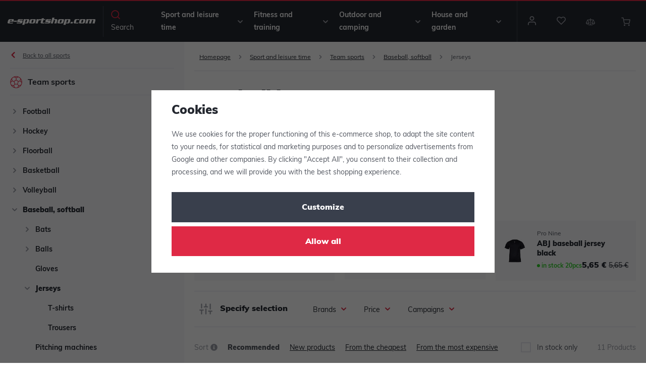

--- FILE ---
content_type: image/svg+xml
request_url: https://www.e-sportshop.com/templates/images/flags/flag-sk.svg
body_size: 601
content:
<svg xmlns="http://www.w3.org/2000/svg" width="23.391" height="17.543" viewBox="0 0 23.391 17.543"><path d="M0,0H23.391V17.543H0Z" fill="#ee1c25"/><path d="M0,0H23.391V11.7H0Z" fill="#0b4ea2"/><path d="M0,0H23.391V5.848H0Z" fill="#fff"/><path d="M132.223,118.761c-1.572-.757-3.823-2.262-3.823-5.234s.146-4.327.146-4.327H135.9s.143,1.352.143,4.327S133.794,118,132.223,118.761Z" transform="translate(-123.707 -105.209)" fill="#fff"/><path d="M140.509,128.771c-1.444-.694-3.509-2.076-3.509-4.8s.132-3.969.132-3.969h6.754s.128,1.243.128,3.969S141.952,128.077,140.509,128.771Z" transform="translate(-131.993 -115.614)" fill="#ee1c25"/><path d="M176.945,131.635a5.586,5.586,0,0,0,1.831-.2s-.015.245-.015.526.018.526.018.526a5.965,5.965,0,0,0-1.835-.208v1.506h-.614v-1.506a5.954,5.954,0,0,0-1.831.208s.018-.245.018-.526-.018-.526-.018-.526a5.574,5.574,0,0,0,1.827.2v-.947a4.426,4.426,0,0,0-1.447.208s.018-.241.018-.526-.018-.526-.018-.526a4.329,4.329,0,0,0,1.447.208,8.318,8.318,0,0,0-.194-1.352s.362.026.5.026.5-.026.5-.026a8.318,8.318,0,0,0-.194,1.352,4.329,4.329,0,0,0,1.447-.208s-.018.245-.018.526.018.526.018.526a4.349,4.349,0,0,0-1.451-.208v.947Z" transform="translate(-168.122 -123.996)" fill="#fff"/><path d="M158.911,263.3c-.727,0-1.115,1.005-1.115,1.005a.9.9,0,0,0-.811-.475,1.138,1.138,0,0,0-.884.687,6.71,6.71,0,0,0,2.811,2.317,6.661,6.661,0,0,0,2.811-2.317c-.19-.329-.482-.687-.884-.687a.9.9,0,0,0-.811.475S159.641,263.3,158.911,263.3Z" transform="translate(-150.395 -253.677)" fill="#0b4ea2"/></svg>

--- FILE ---
content_type: image/svg+xml
request_url: https://www.e-sportshop.com/templates/images/footer-logos/heureka-gold.svg
body_size: 4268
content:
<svg id="logo-overeno--gold" xmlns="http://www.w3.org/2000/svg" width="55.178" height="55.175" viewBox="0 0 55.178 55.175">
  <path id="Path_1078" data-name="Path 1078" d="M57.17,29.232A27.42,27.42,0,1,1,29.75,1.81,27.422,27.422,0,0,1,57.17,29.232Z" transform="translate(-2.16 -1.643)" fill="#fff" fill-rule="evenodd"/>
  <path id="Path_1079" data-name="Path 1079" d="M48.046,47.547A27.588,27.588,0,1,1,9.032,8.531,27.588,27.588,0,1,1,48.046,47.547ZM47.295,9.282A26.525,26.525,0,0,0,9.783,46.8,26.525,26.525,0,0,0,47.295,9.282Zm5.024,26.2H4.758c-.857-1.471-1.323-5.007-1.323-7.828A24.905,24.905,0,0,1,28.539,2.783a24.97,24.97,0,0,1,25.1,24.946c0,2.819-.466,6.279-1.323,7.75ZM39.584,31.638a.469.469,0,0,0,.937,0V30.087l.461-.485,1.663,2.3a.46.46,0,0,0,.84-.258.44.44,0,0,0-.089-.267l-1.785-2.432L43.131,27.3a.443.443,0,0,0,.121-.306.452.452,0,0,0-.792-.3L40.521,28.86V27.01a.469.469,0,1,0-.937,0Zm-1.9,0a.469.469,0,0,0,.937,0V27.01a.469.469,0,0,0-.937,0Zm.033-5.428a.25.25,0,0,0,.37,0l.792-.727a.365.365,0,0,0-.517-.509l-.686.872A.246.246,0,0,0,37.718,26.211Zm-5.124,5.436a.461.461,0,0,0,.921,0V28.464L35.9,31.905a.46.46,0,0,0,.84-.258V27a.46.46,0,1,0-.92,0v3.2l-2.391-3.465a.431.431,0,0,0-.371-.194.466.466,0,0,0-.461.46Zm-4.243.395h3.3a.42.42,0,1,0,0-.84H29.191L31.9,27.252a.4.4,0,0,0,.073-.235.414.414,0,0,0-.412-.412H28.5a.413.413,0,0,0,0,.825h2.222l-2.714,3.941a.439.439,0,0,0-.081.251.418.418,0,0,0,.421.419Zm1.074-7.828a.537.537,0,0,0,.951-.342.529.529,0,0,0-.111-.322L28.9,21.887a1.755,1.755,0,0,0,1.421-1.836,1.85,1.85,0,0,0-1.947-1.929H26.611a.535.535,0,0,0-.535.535v5.214a.535.535,0,1,0,1.07,0V21.953h.6l1.679,2.261Zm-.1-7.419a.355.355,0,0,0-.36-.36.365.365,0,0,0-.213.065l-.664.461-.664-.461a.36.36,0,0,0-.212-.065.355.355,0,0,0-.36.36.352.352,0,0,0,.166.3l.858.573a.359.359,0,0,0,.212.064.366.366,0,0,0,.213-.064l.858-.573a.352.352,0,0,0,.166-.3ZM23.269,32.107A.476.476,0,0,0,23.7,31.8l.493-1.171h1.954l.493,1.171a.474.474,0,0,0,.435.307.466.466,0,0,0,.461-.46.442.442,0,0,0-.033-.17L25.6,26.832a.462.462,0,0,0-.857,0L22.84,31.477a.461.461,0,0,0,.429.63Zm-4.74-.469a.469.469,0,0,0,.937,0V30.087l.46-.485,1.664,2.3a.46.46,0,0,0,.84-.258.44.44,0,0,0-.089-.267l-1.786-2.432L22.075,27.3a.438.438,0,0,0,.122-.306.452.452,0,0,0-.792-.3L19.466,28.86V27.01a.469.469,0,0,0-.937,0v4.628Zm-4.84.469a.476.476,0,0,0,.435-.307l.492-1.171h1.956l.492,1.171a.477.477,0,0,0,.437.307.465.465,0,0,0,.46-.46.439.439,0,0,0-.032-.17l-1.906-4.645a.461.461,0,0,0-.856,0L13.26,31.477a.439.439,0,0,0-.032.17A.466.466,0,0,0,13.689,32.107ZM16.144,25a.314.314,0,0,0-.485-.025l-.688.872a.248.248,0,0,0,.041.364.252.252,0,0,0,.371,0l.792-.727A.315.315,0,0,0,16.144,25ZM8.868,27.017a.415.415,0,0,0,.412.413H11.5L8.788,31.371a.439.439,0,0,0-.081.251.417.417,0,0,0,.421.419h3.3a.42.42,0,1,0,0-.84H9.968l2.7-3.949a.392.392,0,0,0,.074-.235.414.414,0,0,0-.412-.412H9.28a.414.414,0,0,0-.412.412Zm.523-5.784c0,2.159,1.061,3.23,2.926,3.23s2.925-1.071,2.925-3.23c0-2.188-1.061-3.24-2.925-3.24S9.391,19.045,9.391,21.233Zm6.837-9.409H14.911c-.014-.046-.028-.085-.042-.127-.121-.367-.239-.734-.358-1.1a.182.182,0,0,0-.095-.123.164.164,0,0,0-.229.1c-.085.263-.168.525-.255.79-.049.153-.1.305-.149.459H12.492a.29.29,0,0,0-.073.006.161.161,0,0,0-.118.132.165.165,0,0,0,.074.175q.513.376,1.028.748a.052.052,0,0,1,.021.069l-.25.761c-.048.148-.1.3-.143.444a.163.163,0,0,0,.119.224.19.19,0,0,0,.154-.044l1-.731a.059.059,0,0,1,.086,0c.113.085.228.166.341.25.226.161.45.328.675.49a.163.163,0,0,0,.267-.114.25.25,0,0,0-.016-.1q-.192-.59-.386-1.181a.052.052,0,0,1,.021-.07c.343-.247.684-.5,1.025-.745a.263.263,0,0,0,.068-.08.167.167,0,0,0-.155-.235Zm-.207,6.225a.536.536,0,0,0-.536.535.466.466,0,0,0,.038.2l2.095,5.278a.534.534,0,0,0,1,0l2.095-5.278a.466.466,0,0,0,.037-.2.535.535,0,0,0-.535-.535.525.525,0,0,0-.49.314l-1.605,4.254-1.605-4.254A.512.512,0,0,0,16.021,18.049Zm6.1-9.079c-.491,0-.981,0-1.473,0h-.063c-.017-.053-.033-.1-.048-.148-.14-.429-.279-.856-.418-1.288a.218.218,0,0,0-.111-.144.192.192,0,0,0-.266.123c-.1.305-.2.614-.3.919-.057.178-.114.357-.171.537H17.762a.277.277,0,0,0-.085.007.182.182,0,0,0-.139.153.2.2,0,0,0,.086.205c.4.29.8.582,1.2.873a.057.057,0,0,1,.025.079c-.1.3-.194.593-.29.887l-.171.519a.2.2,0,0,0,.141.263.218.218,0,0,0,.18-.053c.39-.284.777-.567,1.166-.852a.073.073,0,0,1,.1,0c.132.1.264.2.4.291.262.192.524.384.787.573a.191.191,0,0,0,.312-.134.333.333,0,0,0-.018-.114q-.227-.69-.453-1.378a.06.06,0,0,1,.026-.082q.6-.435,1.194-.872a.22.22,0,0,0,.077-.091.193.193,0,0,0-.18-.274Zm2.2,7.464a.367.367,0,0,0-.213.065l-.664.461-.664-.461a.36.36,0,0,0-.212-.065.355.355,0,0,0-.36.36.352.352,0,0,0,.166.3l.858.573a.362.362,0,0,0,.212.064.366.366,0,0,0,.213-.064l.858-.573a.352.352,0,0,0,.166-.3.355.355,0,0,0-.36-.36Zm-2.4,1.689a.535.535,0,0,0-.535.535V23.8a.536.536,0,0,0,.535.536h2.981a.48.48,0,0,0,0-.961H22.46v-1.7h1.745a.47.47,0,0,0,0-.941H22.46V19.083H24.8a.48.48,0,0,0,0-.961H21.925ZM31.657,6.558H29.473c-.025-.074-.046-.141-.068-.207-.2-.612-.4-1.223-.6-1.831a.3.3,0,0,0-.159-.2.269.269,0,0,0-.376.171c-.144.435-.283.873-.426,1.31l-.246.76H25.459a.441.441,0,0,0-.121.011.26.26,0,0,0-.2.216.277.277,0,0,0,.124.29c.568.414,1.135.831,1.7,1.243a.082.082,0,0,1,.037.109c-.14.422-.277.845-.413,1.267-.082.245-.164.491-.24.737a.274.274,0,0,0,.2.371.316.316,0,0,0,.255-.073c.553-.406,1.107-.808,1.659-1.214a.1.1,0,0,1,.143,0c.186.143.376.278.565.414.374.273.745.546,1.12.817a.271.271,0,0,0,.443-.192.4.4,0,0,0-.027-.164c-.213-.652-.424-1.3-.641-1.958a.084.084,0,0,1,.037-.116q.852-.618,1.7-1.24a.36.36,0,0,0,.112-.132A.278.278,0,0,0,31.657,6.558Zm.063,11.565a.535.535,0,0,0-.535.535V23.8a.536.536,0,0,0,.535.536H34.7a.48.48,0,0,0,0-.961H32.255v-1.7H34a.47.47,0,1,0,0-.941H32.255V19.083H34.6a.48.48,0,0,0,0-.961H31.72ZM39.24,8.97c-.492,0-.983,0-1.473,0H37.7c-.018-.053-.033-.1-.049-.148-.139-.429-.279-.856-.418-1.288a.218.218,0,0,0-.111-.144.192.192,0,0,0-.266.123c-.1.305-.2.614-.3.919-.058.178-.116.357-.173.537H34.88a.288.288,0,0,0-.086.007.181.181,0,0,0-.137.153.2.2,0,0,0,.086.205l1.2.873a.057.057,0,0,1,.025.079c-.1.3-.194.593-.29.887-.057.175-.114.348-.17.519a.2.2,0,0,0,.141.263.217.217,0,0,0,.178-.053c.39-.284.78-.567,1.167-.852a.072.072,0,0,1,.1,0c.13.1.266.2.4.291.263.192.524.384.788.573a.19.19,0,0,0,.311-.134.284.284,0,0,0-.02-.114c-.15-.46-.3-.919-.45-1.378a.06.06,0,0,1,.026-.082q.6-.435,1.193-.872a.23.23,0,0,0,.077-.091.193.193,0,0,0-.178-.274Zm.815,9.079a.532.532,0,0,0-.526.526v3.654L36.8,18.27a.494.494,0,0,0-.424-.221.532.532,0,0,0-.526.526v5.306a.526.526,0,0,0,1.053,0V20.245l2.722,3.931a.524.524,0,0,0,.959-.3V18.575a.532.532,0,0,0-.525-.526ZM44.5,11.824H43.188l-.042-.127-.358-1.1a.177.177,0,0,0-.1-.123.161.161,0,0,0-.226.1c-.086.263-.171.525-.256.79-.049.153-.1.305-.15.459H40.77a.29.29,0,0,0-.074.006.159.159,0,0,0-.118.132.166.166,0,0,0,.074.175q.515.376,1.027.748c.027.021.034.037.022.069-.085.252-.167.507-.25.761-.048.148-.1.3-.144.444a.165.165,0,0,0,.121.224.186.186,0,0,0,.153-.044l1-.731a.061.061,0,0,1,.087,0c.112.085.228.166.339.25.226.161.45.328.675.49a.163.163,0,0,0,.267-.114.275.275,0,0,0-.016-.1q-.192-.59-.387-1.181a.053.053,0,0,1,.023-.07c.342-.247.683-.5,1.022-.745a.233.233,0,0,0,.068-.08A.167.167,0,0,0,44.5,11.824Zm-.172,6.169c-1.865,0-2.926,1.052-2.926,3.24,0,2.159,1.061,3.23,2.926,3.23s2.925-1.071,2.925-3.23C47.256,19.045,46.195,17.994,44.332,17.994Zm3.11,8.548a.464.464,0,0,0-.395.218l-1.22,1.915-1.22-1.915a.457.457,0,0,0-.395-.218.469.469,0,0,0-.469.469.426.426,0,0,0,.073.25l1.542,2.3v2.076a.469.469,0,0,0,.937,0V29.562l1.542-2.3a.426.426,0,0,0,.073-.25A.469.469,0,0,0,47.442,26.541ZM44.332,23.5c-1.219,0-1.818-.747-1.818-2.269s.6-2.28,1.818-2.28,1.818.748,1.818,2.28-.6,2.269-1.818,2.269Zm-30.2-2.269c0,1.523-.6,2.269-1.818,2.269S10.5,22.756,10.5,21.233s.6-2.28,1.818-2.28,1.818.748,1.818,2.28Zm2.123,8.539H14.933l.662-1.7Zm9.58,0H24.513l.662-1.7Zm1.309-10.689h1.218a.855.855,0,0,1,.85.968.849.849,0,0,1-.822.961H27.146Z" transform="translate(-0.95 -0.45)" fill="#e7c520" fill-rule="evenodd"/>
  <path id="Path_1080" data-name="Path 1080" d="M153.8,323.092a.468.468,0,1,1-.936,0v-1.941h-2.3v1.941a.467.467,0,1,1-.935,0v-4.617a.467.467,0,1,1,.935,0V320.3h2.3v-1.822a.468.468,0,0,1,.936,0Zm2.465-3.37a1.5,1.5,0,0,1,1.611,1.608c0,.3,0,.643-.492.643h-1.99a.828.828,0,0,0,.943.846,1.372,1.372,0,0,0,.8-.25.439.439,0,0,1,.26-.09.381.381,0,0,1,.38.38.4.4,0,0,1-.14.3,1.885,1.885,0,0,1-1.3.444c-1.12,0-1.814-.6-1.814-1.952,0-1.231.646-1.927,1.742-1.927m-.846,1.525h1.6a.721.721,0,0,0-.75-.78.786.786,0,0,0-.846.78m3.893-1.039v1.878a.721.721,0,1,0,1.443,0v-1.878a.435.435,0,1,1,.87,0v1.878c0,.791-.3,1.515-1.587,1.515s-1.6-.724-1.6-1.515v-1.878a.436.436,0,0,1,.872,0m3.948.041a1,1,0,0,1,.872-.515.411.411,0,1,1,0,.822.816.816,0,0,0-.872.894v1.676a.435.435,0,0,1-.871,0v-2.917a.435.435,0,1,1,.871,0Zm3.24-.526a1.5,1.5,0,0,1,1.611,1.608c0,.3,0,.643-.491.643h-1.991a.827.827,0,0,0,.943.846,1.379,1.379,0,0,0,.8-.25.435.435,0,0,1,.257-.09.378.378,0,0,1,.379.38.4.4,0,0,1-.137.3,1.892,1.892,0,0,1-1.3.444c-1.122,0-1.813-.6-1.813-1.952,0-1.231.646-1.927,1.74-1.927m-.847,1.525h1.6a.721.721,0,0,0-.751-.78.788.788,0,0,0-.847.78m5.433,2.144-1.2-1.612-.258.2v1.162a.435.435,0,0,1-.87,0v-4.964a.435.435,0,0,1,.87,0v2.845l1.459-1.145a.424.424,0,0,1,.282-.106.415.415,0,0,1,.419.418.425.425,0,0,1-.161.332l-1.056.807,1.187,1.555a.434.434,0,0,1,.087.258.42.42,0,0,1-.758.248M173,320.8a.385.385,0,0,1-.621-.3.4.4,0,0,1,.106-.266,1.694,1.694,0,0,1,1.32-.518c1,0,1.6.493,1.6,1.348v2.063a.427.427,0,1,1-.855,0,1.122,1.122,0,0,1-1.055.469,1.2,1.2,0,0,1-1.314-1.218,1.166,1.166,0,0,1,1.3-1.136h1.055V321.1c0-.362-.266-.6-.734-.6a1.324,1.324,0,0,0-.8.306m1.539,1.347v-.228h-.943c-.354,0-.546.17-.546.46,0,.306.216.493.668.493a.762.762,0,0,0,.822-.726" transform="translate(-131.335 -278.734)" fill="#30a9d4" fill-rule="evenodd"/>
  <path id="Path_1081" data-name="Path 1081" d="M93.9,320.207l-1.075-1.077h0a2.89,2.89,0,1,0-.786.614l1.161,1.159a.492.492,0,0,0,.7-.695Zm-5.259-2.986a2.054,2.054,0,0,1,3.179-1.721l-1.182,1.9-.486-.642a.385.385,0,0,0-.305-.152.4.4,0,0,0-.234.077.383.383,0,0,0-.073.536l.822,1.086a.382.382,0,0,0,.306.153h.016a.373.373,0,0,0,.307-.181l1.391-2.229a2.056,2.056,0,1,1-3.743,1.176Z" transform="translate(-77.153 -275.752)" fill="#ff7a04" fill-rule="evenodd"/>
</svg>


--- FILE ---
content_type: text/javascript
request_url: https://www.e-sportshop.com/web/build/category.ee410d2d.js
body_size: 11243
content:
/*! For license information please see category.ee410d2d.js.LICENSE.txt */
(self.webpackChunk=self.webpackChunk||[]).push([[152],{6216:function(t,e){var i,n,r;function a(t){return a="function"==typeof Symbol&&"symbol"==typeof Symbol.iterator?function(t){return typeof t}:function(t){return t&&"function"==typeof Symbol&&t.constructor===Symbol&&t!==Symbol.prototype?"symbol":typeof t},a(t)}n=[],void 0===(r="function"==typeof(i=function(){"use strict";function t(t){return t.filter((function(t){return!this[t]&&(this[t]=!0)}),{})}function e(t,e){return Math.round(t/e)*e}function i(t){var e=t.getBoundingClientRect(),i=t.ownerDocument.documentElement,n=p();return/webkit.*Chrome.*Mobile/i.test(navigator.userAgent)&&(n.x=0),{top:e.top+n.y-i.clientTop,left:e.left+n.x-i.clientLeft}}function n(t){return"number"==typeof t&&!isNaN(t)&&isFinite(t)}function r(t){var e=Math.pow(10,7);return Number((Math.round(t*e)/e).toFixed(7))}function o(t,e,i){c(t,e),setTimeout((function(){h(t,e)}),i)}function s(t){return Math.max(Math.min(t,100),0)}function l(t){return Array.isArray(t)?t:[t]}function u(t){var e=t.split(".");return e.length>1?e[1].length:0}function c(t,e){t.classList?t.classList.add(e):t.className+=" "+e}function h(t,e){t.classList?t.classList.remove(e):t.className=t.className.replace(new RegExp("(^|\\b)"+e.split(" ").join("|")+"(\\b|$)","gi")," ")}function f(t,e){return t.classList?t.classList.contains(e):new RegExp("\\b"+e+"\\b").test(t.className)}function p(){var t=void 0!==window.pageXOffset,e="CSS1Compat"===(document.compatMode||"");return{x:t?window.pageXOffset:e?document.documentElement.scrollLeft:document.body.scrollLeft,y:t?window.pageYOffset:e?document.documentElement.scrollTop:document.body.scrollTop}}function d(t){t.stopPropagation()}function m(t){return function(e){return t+e}}function g(t,e){return 100/(e-t)}function v(t,e){return 100*e/(t[1]-t[0])}function y(t,e){return v(t,t[0]<0?e+Math.abs(t[0]):e-t[0])}function w(t,e){return e*(t[1]-t[0])/100+t[0]}function b(t,e){for(var i=1;t>=e[i];)i+=1;return i}function x(t,e,i){if(i>=t.slice(-1)[0])return 100;var n,r,a,o,s=b(i,t);return n=t[s-1],r=t[s],a=e[s-1],o=e[s],a+y([n,r],i)/g(a,o)}function $(t,e,i){if(i>=100)return t.slice(-1)[0];var n,r=b(i,e);return w([t[r-1],t[r]],(i-(n=e[r-1]))*g(n,e[r]))}function S(t,i,n,r){if(100===r)return r;var a,o,s=b(r,t);return n?r-(a=t[s-1])>((o=t[s])-a)/2?o:a:i[s-1]?t[s-1]+e(r-t[s-1],i[s-1]):r}function V(t,e,i){var r;if("number"==typeof e&&(e=[e]),"[object Array]"!==Object.prototype.toString.call(e))throw new Error("noUiSlider: 'range' contains invalid value.");if(!n(r="min"===t?0:"max"===t?100:parseFloat(t))||!n(e[0]))throw new Error("noUiSlider: 'range' value isn't numeric.");i.xPct.push(r),i.xVal.push(e[0]),r?i.xSteps.push(!isNaN(e[1])&&e[1]):isNaN(e[1])||(i.xSteps[0]=e[1])}function I(t,e,i){return!e||void(i.xSteps[t]=v([i.xVal[t],i.xVal[t+1]],e)/g(i.xPct[t],i.xPct[t+1]))}function C(t,e,i,n){this.xPct=[],this.xVal=[],this.xSteps=[n||!1],this.xNumSteps=[!1],this.snap=e,this.direction=i;var r,o=[];for(r in t)t.hasOwnProperty(r)&&o.push([t[r],r]);for(o.length&&"object"==a(o[0][0])?o.sort((function(t,e){return t[0][0]-e[0][0]})):o.sort((function(t,e){return t[0]-e[0]})),r=0;r<o.length;r++)V(o[r][1],o[r][0],this);for(this.xNumSteps=this.xSteps.slice(0),r=0;r<this.xNumSteps.length;r++)I(r,this.xNumSteps[r],this)}function U(t,e){if(!n(e))throw new Error("noUiSlider: 'step' is not numeric.");t.singleStep=e}function E(t,e){if("object"!=a(e)||Array.isArray(e))throw new Error("noUiSlider: 'range' is not an object.");if(void 0===e.min||void 0===e.max)throw new Error("noUiSlider: Missing 'min' or 'max' in 'range'.");if(e.min===e.max)throw new Error("noUiSlider: 'range' 'min' and 'max' cannot be equal.");t.spectrum=new C(e,t.snap,t.dir,t.singleStep)}function M(t,e){if(e=l(e),!Array.isArray(e)||!e.length||e.length>2)throw new Error("noUiSlider: 'start' option is incorrect.");t.handles=e.length,t.start=e}function k(t,e){if(t.snap=e,"boolean"!=typeof e)throw new Error("noUiSlider: 'snap' option must be a boolean.")}function O(t,e){if(t.animate=e,"boolean"!=typeof e)throw new Error("noUiSlider: 'animate' option must be a boolean.")}function z(t,e){if("lower"===e&&1===t.handles)t.connect=1;else if("upper"===e&&1===t.handles)t.connect=2;else if(!0===e&&2===t.handles)t.connect=3;else{if(!1!==e)throw new Error("noUiSlider: 'connect' option doesn't match handle count.");t.connect=0}}function N(t,e){switch(e){case"horizontal":t.ort=0;break;case"vertical":t.ort=1;break;default:throw new Error("noUiSlider: 'orientation' option is invalid.")}}function R(t,e){if(!n(e))throw new Error("noUiSlider: 'margin' option must be numeric.");if(0!==e&&(t.margin=t.spectrum.getMargin(e),!t.margin))throw new Error("noUiSlider: 'margin' option is only supported on linear sliders.")}function T(t,e){if(!n(e))throw new Error("noUiSlider: 'limit' option must be numeric.");if(t.limit=t.spectrum.getMargin(e),!t.limit)throw new Error("noUiSlider: 'limit' option is only supported on linear sliders.")}function j(t,e){switch(e){case"ltr":t.dir=0;break;case"rtl":t.dir=1,t.connect=[0,2,1,3][t.connect];break;default:throw new Error("noUiSlider: 'direction' option was not recognized.")}}function _(t,e){if("string"!=typeof e)throw new Error("noUiSlider: 'behaviour' must be a string containing options.");var i=e.indexOf("tap")>=0,n=e.indexOf("drag")>=0,r=e.indexOf("fixed")>=0,a=e.indexOf("snap")>=0,o=e.indexOf("hover")>=0;if(n&&!t.connect)throw new Error("noUiSlider: 'drag' behaviour must be used with 'connect': true.");t.events={tap:i||a,drag:n,fixed:r,snap:a,hover:o}}function F(t,e){var i;if(!1!==e)if(!0===e)for(t.tooltips=[],i=0;i<t.handles;i++)t.tooltips.push(!0);else{if(t.tooltips=l(e),t.tooltips.length!==t.handles)throw new Error("noUiSlider: must pass a formatter for all handles.");t.tooltips.forEach((function(t){if("boolean"!=typeof t&&("object"!=a(t)||"function"!=typeof t.to))throw new Error("noUiSlider: 'tooltips' must be passed a formatter or 'false'.")}))}}function P(t,e){if(t.format=e,"function"==typeof e.to&&"function"==typeof e.from)return!0;throw new Error("noUiSlider: 'format' requires 'to' and 'from' methods.")}function A(t,e){if(void 0!==e&&"string"!=typeof e)throw new Error("noUiSlider: 'cssPrefix' must be a string.");t.cssPrefix=e}function L(t){var e,i={margin:0,limit:0,animate:!0,format:q};e={step:{r:!1,t:U},start:{r:!0,t:M},connect:{r:!0,t:z},direction:{r:!0,t:j},snap:{r:!1,t:k},animate:{r:!1,t:O},range:{r:!0,t:E},orientation:{r:!1,t:N},margin:{r:!1,t:R},limit:{r:!1,t:T},behaviour:{r:!0,t:_},format:{r:!1,t:P},tooltips:{r:!1,t:F},cssPrefix:{r:!1,t:A}};var n={connect:!1,direction:"ltr",behaviour:"tap",orientation:"horizontal"};return Object.keys(e).forEach((function(r){if(void 0===t[r]&&void 0===n[r]){if(e[r].r)throw new Error("noUiSlider: '"+r+"' is required.");return!0}e[r].t(i,void 0===t[r]?n[r]:t[r])})),i.pips=t.pips,i.style=i.ort?"top":"left",i}function H(e,n){function r(t,e,i){var n=t+e[0],r=t+e[1];return i?(0>n&&(r+=Math.abs(n)),r>100&&(n-=r-100),[s(n),s(r)]):[n,r]}function a(t,e){t.preventDefault();var i,n,r=0===t.type.indexOf("touch"),a=0===t.type.indexOf("mouse"),o=0===t.type.indexOf("pointer"),s=t;return 0===t.type.indexOf("MSPointer")&&(o=!0),r&&(i=t.changedTouches[0].pageX,n=t.changedTouches[0].pageY),e=e||p(),(a||o)&&(i=t.clientX+e.x,n=t.clientY+e.y),s.pageOffset=e,s.points=[i,n],s.cursor=a||o,s}function g(t,e){var i=document.createElement("div"),n=document.createElement("div"),r=["-lower","-upper"];return t&&r.reverse(),c(n,nt[3]),c(n,nt[3]+r[e]),c(i,nt[2]),i.appendChild(n),i}function v(t,e,i){switch(t){case 1:c(e,nt[7]),c(i[0],nt[6]);break;case 3:c(i[1],nt[6]);case 2:c(i[0],nt[7]);case 0:c(e,nt[6])}}function y(t,e,i){var n,r=[];for(n=0;t>n;n+=1)r.push(i.appendChild(g(e,n)));return r}function w(t,e,i){c(i,nt[0]),c(i,nt[8+t]),c(i,nt[4+e]);var n=document.createElement("div");return c(n,nt[1]),i.appendChild(n),n}function b(t,e){if(!n.tooltips[e])return!1;var i=document.createElement("div");return i.className=nt[18],t.firstChild.appendChild(i)}function x(){n.dir&&n.tooltips.reverse();var t=K.map(b);n.dir&&(t.reverse(),n.tooltips.reverse()),q("update",(function(e,i,r){t[i]&&(t[i].innerHTML=!0===n.tooltips[i]?e[i]:n.tooltips[i].to(r[i]))}))}function $(t,e,i){if("range"===t||"steps"===t)return tt.xVal;if("count"===t){var n,r=100/(e-1),a=0;for(e=[];(n=a++*r)<=100;)e.push(n);t="positions"}return"positions"===t?e.map((function(t){return tt.fromStepping(i?tt.getStep(t):t)})):"values"===t?i?e.map((function(t){return tt.fromStepping(tt.getStep(tt.toStepping(t)))})):e:void 0}function S(e,i,n){function r(t,e){return(t+e).toFixed(7)/1}var a=tt.direction,o={},s=tt.xVal[0],l=tt.xVal[tt.xVal.length-1],u=!1,c=!1,h=0;return tt.direction=0,n=t(n.slice().sort((function(t,e){return t-e}))),n[0]!==s&&(n.unshift(s),u=!0),n[n.length-1]!==l&&(n.push(l),c=!0),n.forEach((function(t,a){var s,l,f,p,d,m,g,v,y,w=t,b=n[a+1];if("steps"===i&&(s=tt.xNumSteps[a]),s||(s=b-w),!1!==w&&void 0!==b)for(l=w;b>=l;l=r(l,s)){for(g=(d=(p=tt.toStepping(l))-h)/e,y=d/(v=Math.round(g)),f=1;v>=f;f+=1)o[(h+f*y).toFixed(5)]=["x",0];m=n.indexOf(l)>-1?1:"steps"===i?2:0,!a&&u&&(m=0),l===b&&c||(o[p.toFixed(5)]=[l,m]),h=p}})),tt.direction=a,o}function V(t,e,i){function r(t){return["-normal","-large","-sub"][t]}function a(t,e,i){return'class="'+e+" "+e+"-"+s+" "+e+r(i[1])+'" style="'+n.style+": "+t+'%"'}function o(t,n){tt.direction&&(t=100-t),n[1]=n[1]&&e?e(n[0],n[1]):n[1],u+="<div "+a(t,nt[21],n)+"></div>",n[1]&&(u+="<div "+a(t,nt[22],n)+">"+i.to(n[0])+"</div>")}var s=["horizontal","vertical"][n.ort],l=document.createElement("div"),u="";return c(l,nt[20]),c(l,nt[20]+"-"+s),Object.keys(t).forEach((function(e){o(e,t[e])})),l.innerHTML=u,l}function I(t){var e=t.mode,i=t.density||1,n=t.filter||!1,r=S(i,e,$(e,t.values||!1,t.stepped||!1)),a=t.format||{to:Math.round};return G.appendChild(V(r,n,a))}function C(){var t=X.getBoundingClientRect(),e="offset"+["Width","Height"][n.ort];return 0===n.ort?t.width||X[e]:t.height||X[e]}function U(t,e,i){void 0!==e&&1!==n.handles&&(e=Math.abs(e-n.dir)),Object.keys(it).forEach((function(n){var r=n.split(".")[0];t===r&&it[n].forEach((function(t){t.call(Y,l(A()),e,l(E(Array.prototype.slice.call(et))),i||!1,Z)}))}))}function E(t){return 1===t.length?t[0]:n.dir?t.reverse():t}function M(t,e,i,r){var o=function(e){return!G.hasAttribute("disabled")&&!f(G,nt[14])&&(e=a(e,r.pageOffset),!(t===J.start&&void 0!==e.buttons&&e.buttons>1)&&(!r.hover||!e.buttons)&&(e.calcPoint=e.points[n.ort],void i(e,r)))},s=[];return t.split(" ").forEach((function(t){e.addEventListener(t,o,!1),s.push([t,o])})),s}function k(t,e){if(-1===navigator.appVersion.indexOf("MSIE 9")&&0===t.buttons&&0!==e.buttonsProperty)return O(t,e);var i,n,a=e.handles||K,o=!1,s=100*(t.calcPoint-e.start)/e.baseSize,l=a[0]===K[0]?0:1;if(i=r(s,e.positions,a.length>1),o=_(a[0],i[l],1===a.length),a.length>1){if(o=_(a[1],i[l?0:1],!1)||o)for(n=0;n<e.handles.length;n++)U("slide",n)}else o&&U("slide",l)}function O(t,e){var i=X.querySelector("."+nt[15]),n=e.handles[0]===K[0]?0:1;null!==i&&h(i,nt[15]),t.cursor&&(document.body.style.cursor="",document.body.removeEventListener("selectstart",document.body.noUiListener));var r=document.documentElement;r.noUiListeners.forEach((function(t){r.removeEventListener(t[0],t[1])})),h(G,nt[12]),U("set",n),U("change",n),void 0!==e.handleNumber&&U("end",e.handleNumber)}function z(t,e){"mouseout"===t.type&&"HTML"===t.target.nodeName&&null===t.relatedTarget&&O(t,e)}function N(t,e){var i=document.documentElement;if(1===e.handles.length&&(c(e.handles[0].children[0],nt[15]),e.handles[0].hasAttribute("disabled")))return!1;t.preventDefault(),t.stopPropagation();var n=M(J.move,i,k,{start:t.calcPoint,baseSize:C(),pageOffset:t.pageOffset,handles:e.handles,handleNumber:e.handleNumber,buttonsProperty:t.buttons,positions:[Z[0],Z[K.length-1]]}),r=M(J.end,i,O,{handles:e.handles,handleNumber:e.handleNumber}),a=M("mouseout",i,z,{handles:e.handles,handleNumber:e.handleNumber});if(i.noUiListeners=n.concat(r,a),t.cursor){document.body.style.cursor=getComputedStyle(t.target).cursor,K.length>1&&c(G,nt[12]);var o=function(){return!1};document.body.noUiListener=o,document.body.addEventListener("selectstart",o,!1)}void 0!==e.handleNumber&&U("start",e.handleNumber)}function R(t){var e,r,a=t.calcPoint,s=0;return t.stopPropagation(),K.forEach((function(t){s+=i(t)[n.style]})),e=s/2>a||1===K.length?0:1,K[e].hasAttribute("disabled")&&(e=e?0:1),r=100*(a-=i(X)[n.style])/C(),n.events.snap||o(G,nt[14],300),!K[e].hasAttribute("disabled")&&(_(K[e],r),U("slide",e,!0),U("set",e,!0),U("change",e,!0),void(n.events.snap&&N(t,{handles:[K[e]]})))}function T(t){var e=t.calcPoint-i(X)[n.style],r=tt.getStep(100*e/C()),a=tt.fromStepping(r);Object.keys(it).forEach((function(t){"hover"===t.split(".")[0]&&it[t].forEach((function(t){t.call(Y,a)}))}))}function j(t){var e,i;if(!t.fixed)for(e=0;e<K.length;e+=1)M(J.start,K[e].children[0],N,{handles:[K[e]],handleNumber:e});if(t.tap&&M(J.start,X,R,{handles:K}),t.hover)for(M(J.move,X,T,{hover:!0}),e=0;e<K.length;e+=1)["mousemove MSPointerMove pointermove"].forEach((function(t){K[e].children[0].addEventListener(t,d,!1)}));t.drag&&(c((i=[X.querySelector("."+nt[7])])[0],nt[10]),t.fixed&&i.push(K[i[0]===K[0]?1:0].children[0]),i.forEach((function(t){M(J.start,t,N,{handles:K})})))}function _(t,e,i){var r=t!==K[0]?1:0,a=Z[0]+n.margin,o=Z[1]-n.margin,l=Z[0]+n.limit,u=Z[1]-n.limit;return K.length>1&&(e=r?Math.max(e,a):Math.min(e,o)),!1!==i&&n.limit&&K.length>1&&(e=r?Math.min(e,l):Math.max(e,u)),e=tt.getStep(e),(e=s(parseFloat(e.toFixed(7))))!==Z[r]&&(window.requestAnimationFrame?window.requestAnimationFrame((function(){t.style[n.style]=e+"%"})):t.style[n.style]=e+"%",t.previousSibling||(h(t,nt[17]),e>50&&c(t,nt[17])),Z[r]=e,et[r]=tt.fromStepping(e),U("update",r),!0)}function F(t,e){var i,r,a;for(n.limit&&(t+=1),i=0;t>i;i+=1)null!==(a=e[r=i%2])&&!1!==a&&("number"==typeof a&&(a=String(a)),(!1===(a=n.format.from(a))||isNaN(a)||!1===_(K[r],tt.toStepping(a),i===3-n.dir))&&U("update",r))}function P(t){var e,i,r=l(t);for(n.dir&&n.handles>1&&r.reverse(),n.animate&&-1!==Z[0]&&o(G,nt[14],300),e=K.length>1?3:1,1===r.length&&(e=1),F(e,r),i=0;i<K.length;i++)null!==r[i]&&U("set",i)}function A(){var t,e=[];for(t=0;t<n.handles;t+=1)e[t]=n.format.to(et[t]);return E(e)}function H(){for(nt.forEach((function(t){t&&h(G,t)}));G.firstChild;)G.removeChild(G.firstChild);delete G.noUiSlider}function D(){var t=Z.map((function(t,e){var i=tt.getApplicableStep(t),n=u(String(i[2])),r=et[e],a=100===t?null:i[2],o=Number((r-i[2]).toFixed(n));return[0===t?null:o>=i[1]?i[2]:i[0]||!1,a]}));return E(t)}function q(t,e){it[t]=it[t]||[],it[t].push(e),"update"===t.split(".")[0]&&K.forEach((function(t,e){U("update",e)}))}function B(t){var e=t.split(".")[0],i=t.substring(e.length);Object.keys(it).forEach((function(t){var n=t.split(".")[0],r=t.substring(n.length);e&&e!==n||i&&i!==r||delete it[t]}))}function Q(t){var e,i=A(),r=L({start:[0,0],margin:t.margin,limit:t.limit,step:t.step,range:t.range,animate:t.animate,snap:void 0===t.snap?n.snap:t.snap});for(["margin","limit","step","range","animate"].forEach((function(e){void 0!==t[e]&&(n[e]=t[e])})),r.spectrum.direction=tt.direction,tt=r.spectrum,Z=[-1,-1],P(i),e=0;e<K.length;e++)U("update",e)}var X,K,Y,G=e,Z=[-1,-1],tt=n.spectrum,et=[],it={},nt=["target","base","origin","handle","horizontal","vertical","background","connect","ltr","rtl","draggable","","state-drag","","state-tap","active","","stacking","tooltip","","pips","marker","value"].map(m(n.cssPrefix||W));if(G.noUiSlider)throw new Error("Slider was already initialized.");return X=w(n.dir,n.ort,G),K=y(n.handles,n.dir,X),v(n.connect,G,K),n.pips&&I(n.pips),n.tooltips&&x(),Y={destroy:H,steps:D,on:q,off:B,get:A,set:P,updateOptions:Q,options:n,target:G,pips:I},j(n.events),Y}function D(t,e){if(!t.nodeName)throw new Error("noUiSlider.create requires a single element.");var i=L(e,t),n=H(t,i);return n.set(i.start),t.noUiSlider=n,n}var J=window.navigator.pointerEnabled?{start:"pointerdown",move:"pointermove",end:"pointerup"}:window.navigator.msPointerEnabled?{start:"MSPointerDown",move:"MSPointerMove",end:"MSPointerUp"}:{start:"mousedown touchstart",move:"mousemove touchmove",end:"mouseup touchend"},W="noUi-";C.prototype.getMargin=function(t){return 2===this.xPct.length&&v(this.xVal,t)},C.prototype.toStepping=function(t){return t=x(this.xVal,this.xPct,t),this.direction&&(t=100-t),t},C.prototype.fromStepping=function(t){return this.direction&&(t=100-t),r($(this.xVal,this.xPct,t))},C.prototype.getStep=function(t){return this.direction&&(t=100-t),t=S(this.xPct,this.xSteps,this.snap,t),this.direction&&(t=100-t),t},C.prototype.getApplicableStep=function(t){var e=b(t,this.xPct),i=100===t?2:1;return[this.xNumSteps[e-2],this.xVal[e-i],this.xNumSteps[e-i]]},C.prototype.convert=function(t){return this.getStep(this.toStepping(t))};var q={to:function(t){return void 0!==t&&t.toFixed(2)},from:Number};return{create:D}})?i.apply(e,n):i)||(t.exports=r)},5600:function(){function t(e){return t="function"==typeof Symbol&&"symbol"==typeof Symbol.iterator?function(t){return typeof t}:function(t){return t&&"function"==typeof Symbol&&t.constructor===Symbol&&t!==Symbol.prototype?"symbol":typeof t},t(e)}wpj.serializer={serializeHash:function(t){var e,i,n=[],r=encodeURIComponent;for(var a in t)e=t[a],i=$.isArray(e)?r(JSON.stringify(e)):"boolean"==typeof e?e?1:0:r(JSON.stringify(e)),n.push([a,i].join("="));return n.join("&")},deserializeHash:function(t){"#"==t[0]&&(t=t.substr(1));var e,i=t.split("&"),n={},r=decodeURIComponent;for(var a in i)2==(e=i[a].split("=")).length&&(n[e[0]]=JSON.parse(r(e[1])));return n},serializeUrl:function(t,e){var i,n,r=[];for(var a in t)i=t[a],$.isArray(i)?r.push(wpj.serializer.serializeUrl(i,a)):(n=encodeURIComponent(i),r.push([e||a,n].join("=")));return r.join("&")},unserializeUrl:function(t){var e,i=t.split("&"),n=[];return $.each(i,(function(t,i){2==(e=i.split("=")).length&&n.push({name:e[0],value:decodeURIComponent(e[1].replace(/\+/g," "))})})),wpj.serializer.arrayToDict(n)},arrayToDict:function(e){var i,n,r,a={};for(i in e)n=e[i].name,r=e[i].value,null!=a[n]?("object"!=t(a[n])&&(a[n]=[a[n]]),a[n].push(r)):a[n]=r;return a}}},4008:function(t,e,i){i(982),i(5600),i.g.noUiSlider=i(6216),i(6848),i(4308)},6376:function(){if(window.history.replaceState&&($("[data-filter=products]").on("click","[data-products-row] a",(function(){var t=history.state||{},e=$(this).closest("[data-products-row]"),i=parseInt(e.attr("data-page")),n=1,r=window.location.href;window.location.search.indexOf("page")>-1&&window.location.search.match(/page=(\d)/)&&(n=parseInt(window.location.search.match(/page=(\d)/)[1])),e.length&&(t.scrollOffset=$(document).scrollTop()-e.offset().top,i>1&&(t.strana=i),i<n&&(r=r.replace(/(page=)(\d)/,"$1"+i)),history.replaceState(t,document.title,r),history.scrollRestoration&&i>1&&(history.scrollRestoration="manual"))})),history.state&&history.state.scrollOffset)){var t=history.state.scrollOffset,e=$("[data-products-row]:first");e.length>0?$("html, body").scrollTop(e.offset().top+t):$("html, body").scrollTop(0),history.replaceState({},document.title,window.location),history.scrollRestoration&&setTimeout((function(){history.scrollRestoration="auto"}),5e3)}},7092:function(t,e,i){i(4008),i(6376)},4308:function(){$(document).on("click",(function(t){$(t.target).closest(".filter-row").length||$(".filter-form-custom [data-opener].active").click()})).on("click",".filter-row .filter-label[data-opener]",(function(t){$(this).closest(".filter-row").siblings(".filter-row").find(".filter-label[data-opener].active").removeClass("active").nextAll(".opener-content").removeClass("active")})),$("[data-custom-filters-opener]").on("click",(function(t){return $("[data-custom-filters]").toggleClass("active"),$("body").toggleClass("scroll-disable"),!1}))},6848:function(){var t;$.widget("wpj.categoryFilter",{options:{items:{},$items:null,$template:null,$filter:null,$reset:null,originalTitle:"",lastUrl:"",rootUrl:null,filterUrl:null,title:null,useLocalstorage:!1},addItems:function(t){$.extend(this.options.items,t)},updateItemsState:function(t){var e;for(var i in t)(e=this.getItem(i))&&e.updateState(t[i]);this.updateReset()},initialize:function(){this.getForm().each((function(){this.reset()})),this.prepareItems(),this.initializeReset(),this.initializeForm(),this.updateReset()},getForm:function(){var t=this.element;return t.is("form")||(t=t.find('[data-filter="form"]')),t},getItem:function(t){return t=t.split("|")[0],this.options.items[t]},getItemInput:function(t){var e,i=this.getItem(t);return i&&i.$element?i.$element:(e=this.element.find('[data-filter-input="'+t+'"]')).length||(e=this.element.find(':input[name="'+t+'"]')).length?e:$([])},getItemsValues:function(t){var e,i={};for(var n in this.options.items)e=this.options.items[n],t&&!e.isChanged()||(i[n]=e.getValue());return i},setItemsValues:function(t){var e;for(var i in this.options.items)e=this.options.items[i],Object.prototype.hasOwnProperty.call(t,i)?e.setValue(t[i]):e.reset()},setUrlAndTitle:function(t,e){return this.options.filterUrl=t,this.options.title=e,!0},getItemFromEvent:function(t){if(!t)return null;var e=$(t.target),i=e.find("[data-filter-input]");return i.length>0?this.getItem(i.data("filter-input")):e.data("filter-input")?this.getItem(e.data("filter-input")):void 0},serializeItems:function(t){var e,i={};for(var n in this.options.items)e=this.options.items[n],(!t||e.visible_hash&&e.isChanged())&&$.extend(i,e.serialize());return i},getItemsTexts:function(t){var e,i=[];for(var n in this.options.items)e=this.options.items[n],(!t||e.visible_hash&&e.isChanged())&&i.push(e.getResetText());return i},updateReset:function(t){for(var e in null==t&&(t=this.options.items),t)t[e].updateReset();var i=0==this.options.$items.children().length;this.options.$reset.toggleClass("empty",i)},updateCategory:function(t,e,i){var n=this;wpj.domUtils.resetTimer("filter-category-update",e,(function(){var e=n.getItemsValues(!0),r=wpj.serializer.serializeUrl(n.serializeItems()),a=window.location;if(r===n.options.lastUrl)return!1;var o=n.serializeItems(!0),s=wpj.serializer.serializeUrl(o);n.options.lastUrl=r,n.options.useLocalstorage&&wpj.storage.setValue(a.pathname,r);var l=$("[data-filter=wrapper]").find("[data-reload]").not("[data-reload=cart-info]"),u=$.Deferred();i?u.done((function(t){var e=t.find("[data-products-row], [data-loader-wrapper]"),i=$("[data-loader-content]"),n=$("[data-pager-top]");wpj.domUtils.crossFade($('[data-reload="filter-script"]'),t.find('[data-reload="filter-script"]')),wpj.domUtils.crossFade(i,e),n.length&&wpj.domUtils.crossFade(n,t.find("[data-pager-top]"))})):wpj.domUtils.reloadParts(l,u),$.get(n.options.rootUrl+(n.options.rootUrl.indexOf("?")<0?"?":"")+"&xhr=1&"+r,null,(function(i){u.resolve(wpj.domUtils.parseHtml(i));var r,a=" - ";(n.options.originalTitle.indexOf(a)<0&&(a=" | "),document.title=n.options.title+a+n.options.originalTitle.split(a)[1],t&&window.history&&window.history.pushState)&&window.history.pushState(e,n.options.title,(n.options.filterUrl?n.options.filterUrl:"")+(s?((null===(r=n.options.filterUrl)||void 0===r?void 0:r.indexOf("?"))>-1?"&":"?")+s:""));void 0!==window.wpj&&void 0!==window.wpj.tracking&&window.wpj.tracking.handleImpressions()}))}))},onResetItem:function(t){var e=$(t.target).closest("[data-filter-reset-item]").data("filter-reset-item");return this.getItem(e).reset(e),this.element.change(),!1},onResetAll:function(t){return $.each(this.options.items,(function(t,e){e.reset()})),this.element.change(),!1},onFormInputChanged:function(t){if(t&&("noreload"===$(t.target).data("filter")||$(t.target).closest('[data-filter="noreload"]').length))return!0;this._trigger("change",t),this.updateCategory(!0,500),this.updateReset()},onHistoryChanged:function(t){var e=t.originalEvent?t.originalEvent.state:t.state;for(var i in $.fx.off=!0,e&&this.setItemsValues(e),this.updateReset(),this.updateCategory(!1,1),this.element.trigger("prefilled"),this.options.items)this.options.items[i].showIfChanged();$.fx.off=!1},prepareItems:function(){var t,e,i;for(var n in this.options.items)t=this.options.items[n],e=this.getItemInput(n),(i=t&&t.type?t.type:e.is(":radio")?jQuery.fn.categoryFilter.ItemRadio:e.is("select")?jQuery.fn.categoryFilter.ItemSelect:e.is(":checkbox")?jQuery.fn.categoryFilter.ItemCheckbox:jQuery.fn.categoryFilter.Item)||console.error("Unknown type of item",n,":",i),!1!==(t=new i).init(this,n,this.options.items[n])?this.options.items[n]=t:delete this.options.items[n]},initializeReset:function(){this.options.$reset=this.element.find("[data-filter-reset=wrap]"),this.options.$items=this.options.$reset.find("[data-filter-reset=items]"),this.options.$template=this.options.$reset.find("[data-filter-reset=template]").remove().attr("data-filter-reset-item",""),this.options.rootUrl||(this.options.rootUrl=window.location.pathname+window.location.search),this._on(this.options.$reset,{"click [data-filter-reset=reset-item]":this.onResetItem,"click [data-filter-reset=reset]":this.onResetAll})},initializeForm:function(){this._on(this.element,{change:this.onFormInputChanged,"change :input":this.onFormInputChanged,"ifChanged :input":this.onFormInputChanged,"submit form":function(t){var e=this.getForm(),i=!1;return e.each((function(n){t.currentTarget===e[n]&&(i=!0)})),!i},"click label a":function(t){t.preventDefault(),t.currentTarget.closest("label").click()}}),this._on(this.window,{popstate:this.onHistoryChanged}),this.options.originalTitle=document.title},_create:function(){}}),(t=jQuery.fn.categoryFilter).Item=wpj.Class.extend({id:null,$element:null,owner:null,defaultValue:null,visible:!0,visible_hash:!1,$inputs:null,title:null,init:function(t,e,i){return this.id=e,this.owner=t,this.applyMembers(i,this.getPrototypeOf(this)),this.$element=this.owner.getItemInput(e),!1!==this.create()},updateCount:function(t){t.count&&this.$element.closest("label").find("[data-filter-count]").text(t.count)},updateState:function(t){this.updateCount(t)},updateResetElement:function(t,e){var i=this.owner.options.$items.find('[data-filter-reset-item="'+t+'"]');e&&!i.length?(i=this.owner.options.$template.clone().attr("data-filter-reset-item",t)).appendTo(this.owner.options.$items):!e&&i.length&&i.remove(),e&&i.find("[data-filter-reset=item-label]").html(e)},updateReset:function(){var t=this.isChanged()&&this.isVisible();this.updateResetElement(this.id,!!t&&this.getResetText())},showIfChanged:function(){if(this.isChanged()){var t=$('[data-opener=".'+this.id+'-box-wrapper"]');wpj.domUtils.expandOpener(t[0])}},isChanged:function(){return this.defaultValue!=this.getValue()},isVisible:function(){return this.visible},getResetText:function(){return(this.title?this.title+": ":"")+this.getText()},getText:function(t){var e,i=t||this.$element,n=i.attr("id"),r=function(t){return t&&"string"==typeof t?t.trim().replace(/\([0-9]+\)/,""):null};if(n){var a=i.closest("[data-filter-label]").data("filter-label");if(a)return a;if(e=this.owner.element.find('label[for="'+n+'"]')){var o=r(e.text());if(o)return o;if(o=r(e.attr("title")))return o}}return(e=r(i.closest("label").text()))||i.val()},getValue:function(){return this.$element.val()},setValue:function(t){this.$element.val(t)},reset:function(){this.setValue(this.defaultValue)},serialize:function(){var t={};return this.isChanged()&&$.extend(t,wpj.serializer.arrayToDict(this.getInputs().serializeArray())),t},create:function(){},getInputs:function(){return this.$inputs||this.$element}}),t.MultiItem=t.Item.extend({defaultValue:[],updateCount:function(t){t&&t.values&&this.$element.each((function(){var e,i=$(this),n=i.closest("label"),r=n.find("[data-filter-count]"),a=r.data("filter-count");a||(a=i.val()),e=t.values[a]?t.values[a].count:0,r.length>0&&r.text(e),n.toggleClass("disabled",e<=0)}))},isChanged:function(){return JSON.stringify(this.defaultValue)!=JSON.stringify(this.getValue())}}),t.ItemRadio=t.Item.extend({isChanged:function(){return JSON.stringify(this.defaultValue)!=JSON.stringify(this.getValue())},getText:function(){return arguments.callee._super.getText.call(this,this.$element.filter(":checked"))},getValue:function(){return[this.$element.filter(":checked").val()]},setValue:function(t){$.isArray(t)||(arguments[0]=[t]),this._super(arguments)},updateCount:function(t){t&&t.values&&this.$element.each((function(){var e=$(this).closest("label"),i=e.find("[data-filter-count]"),n=i.data("filter-count"),r=t.values[n]?t.values[n].count:0;i.text(r),e.toggleClass("disabled",r<=0)}))}}),t.ItemCheckbox=t.Item.extend({getValue:function(){return this.$element.prop("checked")},setValue:function(t){this.$element.prop("checked",t)}}),t.ItemCheckboxMultiple=t.MultiItem.extend({getText:function(){var t=this,e=arguments.callee._super;return this.$element.filter(":checked").map((function(){return e.getText.call(t,$(this))})).get().join(", ")},getValue:function(){return this.$element.filter(":checked").map((function(t,e){return $(e).val()})).get()},setValue:function(t){var e;this.$element.each((function(){(e=$(this)).prop("checked",jQuery.inArray(e.val(),t)>-1)}))}}),t.ItemCheckboxMultipleLazy=t.ItemCheckboxMultiple.extend({$wrapper:null,$itemsWrapper:null,template:null,endpoint:null,create:function(){this.$wrapper=$('[data-filter-lazy="'+this.id+'"]'),this.endpoint=this.$wrapper.data("filterLazyUrl"),this.template=this.$wrapper.find('[data-filter-lazy="template"]').html(),this.$itemsWrapper=this.$wrapper.find('[data-filter-lazy="items"]');var t=this;this.$wrapper.on("input",'[data-filter-lazy="input"] input',(function(e){var i=$(this).val();wpj.domUtils.resetTimer("filter_"+t.id+"_autocomplete",300,(function(){t._doSearch(i)})),e.preventDefault()}));var e=this.$wrapper.data("filterLazySelected");e&&this._update(e),this._doSearch("")},getInputs:function(){return this.$itemsWrapper.find("input")},updateCount:function(t){},_getSelectedItems:function(){var t=[];return this.getInputs().filter(":checked").each((function(){var e=$(this).parent().find("[data-filter-lazy-label]");t.push({value:parseInt($(this).val()),name:e.text(),position:parseInt(e.data("filterLazyPosition"))})})),t},_doSearch:function(t){this.endpoint||this._update([]);var e=this;$.getJSON(this.endpoint+"&term="+t,(function(t){var i=new Map(t.map((function(t){return[t.value,t]})));e._getSelectedItems().forEach((function(t){i.has(t.value)?i.get(t.value).selected=!0:(t.selected=!0,i.set(t.value,t))}));var n=Array.from(i.values());n.sort((function(t,e){return t.position-e.position})),e._update(n)}))},_update:function(t){this.$itemsWrapper.empty();var e=this._getTemplate()({items:t});this.$itemsWrapper.html(e),this.$element=this.getInputs()},_getTemplate:function(){return wpj.template.compile(this.template)}}),t.ItemCheckboxMultipleSeparate=t.ItemCheckboxMultiple.extend({updateReset:function(){var t,e,i=this,n=this.isChanged()&&this.isVisible(),r=this.getValue();this.$element.each((function(){t=$(this),e=n&&jQuery.inArray(t.val(),r)>-1,i.updateResetElement(i.id+"|"+t.val(),!!e&&i.getText._super.getText.call(i,t))}))},reset:function(t){if(!(t&&t.split("|").length>=2))return this._super(arguments);t=t.split("|")[1],this.setValue($.grep(this.getValue(),(function(e){return e!=t})))}}),t.ItemFloatRange=t.Item.extend({viewMin:void 0,min:void 0,max:void 0,unit:"",steps:50,step:1,margin:1,precision:2,maxPrecision:2,holdUpdate:!1,valuesSetByHand:[null,null],initValues:[null,null],rawValues:[null,null],create:function(){var t=this;if(this.unit&&(this.unit=" "+this.unit),this.$inputs||(this.$inputs=this.$element,this.$element=$('[data-filter-range="'+this.id+'"]'),this.$enter_inputs=$('[data-filter-enter="'+this.id+'"]')),null==this.min&&null==this.max&&(this.min=parseFloat(this.$inputs.eq(0).val()),this.viewMin=this.min,this.max=parseFloat(this.$inputs.eq(1).val())),this.$enter_inputs.on("blur keypress",(function(e){if("blur"===e.type||13===e.which){e.preventDefault();var i=t.$enter_inputs.filter('[name$="[minValue]"]'),n=t.$enter_inputs.filter('[name$="[maxValue]"]');t.setValue([i.val(),n.val()])}})),this.updateRange(),!this.isRangeValid())return!1;var e=this.$element[0];if(!e)return!1;var i=this.$element.data("filter-value");return $.isArray(i)?(i[0]||(i[0]=this.min),i[1]||(i[1]=this.max),t.valuesSetByHand=i):i=[this.min,this.max],i[0]%this.step!=0&&(i[0]=this.getMinimum(i[0])),noUiSlider.create(e,{start:i,range:{min:this.min,max:this.max},margin:this.margin,step:this.step,connect:!0}),e.noUiSlider.on("update",(function(e,i){t.setInputValue(t.fromRangeArray(e))})),e.noUiSlider.on("set",(function(i,n){t.holdUpdate||($(e).trigger("setByHand",{range:i}),t.$inputs.change()),t.setInputValue(t.fromRangeArray(i))})),this.initValues=[this.min,this.max],$(this.$element[0]).on("setByHand",(function(e,i){t.valuesSetByHand=t.fromRangeArray(i.range).slice(),JSON.stringify(t.valuesSetByHand)===JSON.stringify([t.min,t.max])&&(t.valuesSetByHand=[null,null])})),!0},isChanged:function(){var t=this.getValue();return!!t&&(t[0]>this.initValues[0]||t[1]<this.initValues[1])},reset:function(){this.setValue(this.initValues.slice()),this.valuesSetByHand=[null,null],this.updateCount({min:this.initValues[0],max:this.initValues[1]})},getText:function(){var t=this.getValue();t[0]<=this.viewMin&&(t[0]=this.viewMin);var e=parseFloat(t[0].toFixed(this.precision)).toLocaleString(),i=parseFloat(t[1].toFixed(this.precision)).toLocaleString();return this._super(arguments)+" "+e+"—"+i+this.unit},getValue:function(){return this.$element[0]?null!=this.valuesSetByHand[0]?this.valuesSetByHand.slice():this.initValues.slice():null},setValue:function(t){if(t)return this.setInputValue(t),this.$element[0].noUiSlider.set(t)},setInputValue:function(t){if(t){var e=this.getInputs(),i=(t[0]<this.viewMin?this.viewMin:t[0])+" - "+t[1]+this.unit;e.filter('[name$="[value]"]').val(i),e.filter('[name$="[minValue]"]').val(t[0]),e.filter('[name$="[maxValue]"]').val(t[1]),this.rawValues=t.slice(),t[0]<=this.initValues[0]&&(this.rawValues[0]="*"),t[1]>=this.initValues[1]&&(this.rawValues[1]="*")}},serialize:function(){var t={};return this.isChanged()&&($.extend(t,wpj.serializer.arrayToDict(this.getInputs().serializeArray())),t[this.getInputs().filter('[name$="[value]"]').attr("name")]=this.rawValues[0]+" - "+this.rawValues[1]),t},updateRange:function(){var t=(this.max-this.min)/this.steps,e=this.log10(t),i=-Math.min(Math.floor(e),0);this.step=Math.pow(10,Math.floor(e)),e-Math.floor(e)>=.5&&(this.step/=2),i=Math.min(i,this.maxPrecision);var n=Math.pow(10,i);this.min=this.getMinimum(this.min),this.max=Math.ceil(this.max*n)/n,this.min===this.max&&(this.min-=1e-5),this.precision=i},log10:function(t){return Math.log(t)/Math.LN10},fromRange:function(t){return t<this.min?this.min:t>this.max?this.max:t},fromRangeArray:function(t){return[this.fromRange(parseFloat(t[0])),this.fromRange(parseFloat(t[1]))]},isRangeValid:function(){return this.min<this.max},updateCount:function(t){var e=void 0!==t.values?t.values:t;if(null!==e&&void 0!==e.min){this.min=this.getMinimum(parseFloat(e.min)),this.max=parseFloat(e.max),this.initValues=[this.min,this.max],this.updateRange();var i=this.getValue();this.isRangeValid()||(this.min=0,this.max=1,this.precision=0,this.step=1),this.holdUpdate=!0,this.$element[0].noUiSlider.updateOptions({range:{min:this.min,max:this.max},step:this.step}),this.setValue(i),this.holdUpdate=!1,this.isChanged()&&$("body").trigger("priceFilterChange")}},getMinimum:function(t){return Math.round(Math.floor(parseFloat(t)/this.step)*this.step*100)/100}}),t.ItemPrice=t.ItemFloatRange.extend({unit:"Kč",updateCount:function(t){void 0!==t.min&&(this._super(arguments),this.$inputs.eq(0).val(this.min<this.viewMin?this.viewMin:this.min),this.$inputs.eq(1).val(this.max))},serialize:function(){return arguments.callee._super.serialize._super.serialize.apply(this,[arguments])}}),t.ItemSelect=t.Item.extend({create:function(){this.$inputs||(this.$inputs=this.$element,this.$element=this.$element.filter("select"))},isChanged:function(){return JSON.stringify(this.defaultValue)!=JSON.stringify(this.getValue())},getText:function(){var t=this.$element.find("option:selected");return t.data("label")||t.text().trim()},setValue:function(t){this._super(arguments),this.$element.trigger("chosen:updated")},getValue:function(){var t=this._super(arguments);return null==t&&(t=""),t},updateCount:function(t){if(t.values){var e=wpj.template.compile(this.$element.filter("[data-template]").data("template"));this.$element.find("option").each((function(){var i=$(this),n=i.val(),r=t.values[n],a=r?r.count:0;""!=n&&(i.text(e({value:r,element:i})),i.prop("disabled",a<=0))}))}}}),t.FocusSelect=t.Item.extend({$itemTemplate:null,$itemsWrapper:null,messageKey:"filter_focusSelect",defaultValue:[],create:function(){var t=this;this.$itemsWrapper=this.$element.find('[data-focus-select="items"]'),this.$itemTemplate=this.$itemsWrapper.find('[data-focus-select="item-template"]').clone(),this.$element.find('[data-focus-select="item-template"]').remove(),this.$itemsWrapper.on("click","[data-filter-reset]",(function(e){var i=$(this).data("filter-reset");return t.reset(i),e.preventDefault(),!1})),window.addEventListener("message",(function(e){var i;(null===(i=e.data)||void 0===i?void 0:i.key)===t.messageKey&&t.setValue(e.data.value)}))},setValue:function(t){var e=this,i=this;this.$itemsWrapper.empty(),t.forEach((function(t){var n=t.id,r=t.name;n&&r&&e._createItem({id:n,name:r}).appendTo(i.$itemsWrapper)})),this.owner._trigger("change"),this.owner.updateCategory(!0,500)},getValue:function(){var t=[];return this.getInputs().each((function(){t.push($(this).val())})),t},getInputs:function(){return this.$itemsWrapper.find('[data-focus-select="value"]')},isChanged:function(){return JSON.stringify(this.defaultValue)!==JSON.stringify(this.getValue())},reset:function(t){window.postMessage({key:"filter_focusReset",value:t}),this.setValue(this._getItems().filter((function(e){var i=e.id;return e.name,i!=t})))},_createItem:function(t){var e=t.id,i=t.name,n=this.$itemTemplate.clone();return n.removeAttr("style"),n.attr("data-focus-select","item"),n.attr("data-focus-select-item","item-"+e),n.find('[data-focus-select="name"]').text(i),n.find('[data-focus-select="value"]').val(e),n.find("[data-filter-reset]").attr("data-filter-reset",e),n},_getItems:function(){var t=[];return this.$itemsWrapper.find('[data-focus-select="item"]').each((function(){var e=$(this).find('[data-focus-select="value"]').val(),i=$(this).find('[data-focus-select="name"]').text();e&&i&&t.push({id:e,name:i})})),t}}),t.ItemPaging=t.Item.extend({value:1,defaultValue:1,visible:!1,$element:!0,visible_hash:!0,create:function(){var t=this;$(document).on("click","[data-filter-page]",(function(e){return e.preventDefault(),t.onPageLoad(e)})).on("click","[data-filter-loader]",(function(e){return $(this).append('<span class="loading-indicator"></span>'),t.onPageLoad(e,!0)})),this.owner.element.bind("categoryfilterchange",(function(e){var i=t.owner.getItemFromEvent(e.originalEvent);i&&"zobrazeni"==i.id||(t.value=1)})),this._super(arguments)},onPageLoad:function(t,e){var i=e?this.getValue()+1:$(t.currentTarget).data("filter-page");return this.setValue(i),this.owner.updateCategory(!0,1,e),this.owner.updateReset(),!1},getText:function(){return"Strana "+this.value},setValue:function(t){t>0&&(this.value=t)},getValue:function(){return this.value},serialize:function(){return this.isChanged()?{page:this.value}:{}}}),t.ItemSorting={visible_hash:!0,fromValue:function(t){var e=Math.abs(parseInt(t)),i=t>=0?1:2;return""==t&&(e=-1,i=""),[e,i]},toValue:function(t,e){var i="";return t>0&&(i=(2==parseInt(e)?"-":"")+t),i}},t.ItemSortingLinks=t.Item.extend({visible:!1,visible_hash:!0,getValue:function(){return this.$element.is("select")?this.$element.find("option:selected").val():this.$element.filter(":checked").val()},setValue:function(t){$.isArray(t)||(arguments[0]=[t]),this._super(arguments)},serialize:function(){return""===this.getValue()?{}:this._super(arguments)}})},982:function(t,e,i){"use strict";i.r(e)}},function(t){var e;e=7092,t(t.s=e)}]);

--- FILE ---
content_type: image/svg+xml
request_url: https://www.e-sportshop.com/templates/images/logo-com.svg
body_size: 2611
content:
<svg xmlns="http://www.w3.org/2000/svg" width="220" height="18.329" viewBox="0 0 220 18.329">
  <path id="Path_2991" data-name="Path 2991" d="M14.568,10.211,15.354,7.4c.372-1.331.363-2.161-.055-2.771-.445-.676-.991-.83-2.78-.83H5.907a4.339,4.339,0,0,0-2.9.764A4.918,4.918,0,0,0,1.2,7.44L.234,10.91a3.2,3.2,0,0,0,.194,2.9c.436.545,1.211.741,2.782.741h9.579l1.1-2.531a5.206,5.206,0,0,1-2.454.5H6.657c-1.353,0-1.554-.218-1.218-1.418l.25-.895ZM9.942,8.182H6.254l.317-1.134c.3-1.091.45-1.222,1.344-1.222H9.64c.85,0,.917.152.625,1.2Zm13.845-.59-.761,2.728h-7.7l.762-2.728ZM38.31,3.8H30.062c-2.138,0-2.935.2-3.9.982A4.077,4.077,0,0,0,24.851,6.83l-.474,1.7a2.671,2.671,0,0,0,.06,2.051c.337.59.791.764,1.947.764h4.67c.676,0,.8.109.671.567-.134.481-.368.611-1.109.611h-4.6a3.986,3.986,0,0,1-2.854-.72l-.287,2.749h9.208a5.166,5.166,0,0,0,2.954-.655,4.136,4.136,0,0,0,1.847-2.553L37.3,9.818c.317-1.134.3-1.767-.124-2.29-.408-.567-.852-.7-2.248-.7H30.546q-.655,0-.509-.524a.611.611,0,0,1,.312-.415c.1-.043.1-.043.782-.065h4.474c1.527,0,1.852.087,2.473.676Zm-1.7,14.532L39.911,6.5c.438-1.572.491-2.073.319-2.706h5.018l-.034.982A2.706,2.706,0,0,1,47.736,3.8h3.73c1.571,0,2.281.349,2.593,1.266A3.992,3.992,0,0,1,54,6.916l-1.3,4.67a3.833,3.833,0,0,1-1.283,2.095,3.27,3.27,0,0,1-2.382.872h-4.32c-.916,0-1.323-.262-1.509-1l-.579,2.073c-.445,1.592-.491,2.073-.318,2.706Zm8.188-5.8H46c.938,0,1.263-.306,1.574-1.418l1.115-3.993c.2-.72.213-.764.062-1-.136-.218-.314-.283-.816-.283H46.471a1.4,1.4,0,0,0-1.454,1.222l-1.207,4.319c-.237.851.026,1.157.987,1.157M60.108,3.8a4.013,4.013,0,0,0-2.492.48,4.25,4.25,0,0,0-1.987,2.51l-1.279,4.582a2.53,2.53,0,0,0,.212,2.445c.506.61.993.741,3.023.741h6.83a4.2,4.2,0,0,0,3.027-.763,3.9,3.9,0,0,0,1.453-2.313L70.089,7.2c.378-1.353.334-2.051-.173-2.662-.49-.589-1.08-.742-2.869-.742Zm.712,3.229a1.468,1.468,0,0,1,1.6-1.2h1.353c1.091,0,1.349.326,1.063,1.353l-1.121,4.015c-.287,1.025-.656,1.331-1.593,1.331H60.552c-.96,0-1.18-.306-.913-1.266ZM77.8,3.8l-.341,1.767A2.952,2.952,0,0,1,78.925,4.08a3.648,3.648,0,0,1,1.8-.284h2.64l-.993,3.556c-.368-.48-.833-.61-2.033-.61H79.25a2.138,2.138,0,0,0-2.218,1.614l-.974,3.492c-.439,1.571-.491,2.073-.319,2.705H69.608A6.17,6.17,0,0,0,70.8,11.848L72.292,6.5c.438-1.572.491-2.073.319-2.706Zm16.91,0H90.262l.683-2.444-5.319.218L85,3.8H83.368L82.8,5.826h1.636L83.2,10.255l-.231.83c-.415,1.483-.3,2.313.411,2.9.49.436,1.195.567,3.006.567h5.586L93.1,11.935a3.865,3.865,0,0,1-2.281.589h-1.44c-1.374,0-1.494-.2-1.074-1.7l1.395-5h4.451Zm13.964,0L108.447,6.5c-.62-.59-.946-.676-2.473-.676H101.5c-.683.022-.683.022-.782.065a.61.61,0,0,0-.313.415c-.1.349.072.524.509.524H105.3c1.4,0,1.84.131,2.249.7.421.524.441,1.156.124,2.29l-.427,1.528A4.133,4.133,0,0,1,105.4,13.9a5.162,5.162,0,0,1-2.953.655H93.238l.288-2.749a3.984,3.984,0,0,0,2.853.72h4.6c.742,0,.976-.131,1.109-.611.128-.458.005-.567-.671-.567H96.752c-1.157,0-1.61-.174-1.947-.764a2.675,2.675,0,0,1-.06-2.051l.475-1.7a4.069,4.069,0,0,1,1.314-2.051c.961-.785,1.758-.982,3.9-.982ZM117.31,0h-5.7c.172.632.12,1.134-.319,2.705l-2.552,9.143a6.17,6.17,0,0,1-1.191,2.705h6.131c-.166-.655-.119-1.134.319-2.705L115.354,7c.232-.83.635-1.178,1.4-1.178h1.439c.895,0,1.125.348.863,1.287l-1.321,4.735a6.238,6.238,0,0,1-1.192,2.705h6.132c-.173-.632-.12-1.134.318-2.705l1.34-4.8a2.68,2.68,0,0,0-.165-2.379c-.45-.655-1.066-.873-2.44-.873h-4.168a1.617,1.617,0,0,0-1.491.655Zm13.515,3.8a4.01,4.01,0,0,0-2.491.48,4.247,4.247,0,0,0-1.987,2.51l-1.28,4.582a2.532,2.532,0,0,0,.213,2.445c.506.61.993.741,3.022.741h6.83a4.2,4.2,0,0,0,3.028-.763,3.9,3.9,0,0,0,1.453-2.313L140.807,7.2c.378-1.353.333-2.051-.173-2.662-.491-.589-1.08-.742-2.869-.742Zm.713,3.229a1.468,1.468,0,0,1,1.6-1.2h1.353c1.091,0,1.349.326,1.063,1.353l-1.121,4.015c-.287,1.025-.656,1.331-1.594,1.331h-1.571c-.959,0-1.18-.306-.913-1.266Zm8.1,11.3,3.3-11.826c.438-1.572.491-2.073.318-2.706h5.019l-.034.982a2.705,2.705,0,0,1,2.522-.982h3.73c1.571,0,2.281.349,2.593,1.266a3.992,3.992,0,0,1-.06,1.854l-1.3,4.67a3.833,3.833,0,0,1-1.283,2.095,3.27,3.27,0,0,1-2.382.872h-4.32c-.916,0-1.323-.262-1.509-1l-.579,2.073c-.445,1.592-.491,2.073-.318,2.706Zm8.188-5.8h1.2c.938,0,1.263-.306,1.574-1.418l1.115-3.993c.2-.72.214-.764.061-1-.135-.218-.314-.283-.815-.283H149.5a1.4,1.4,0,0,0-1.454,1.222l-1.207,4.319c-.237.851.026,1.157.986,1.157m10.4-1.855-1.084,3.884h5.476l1.084-3.884ZM179.5,3.8h-8.029a4.672,4.672,0,0,0-2.748.7,4.209,4.209,0,0,0-1.663,2.2l-1.358,4.866a2.1,2.1,0,0,0,1.449,2.859c.147.022,1.295.131,1.469.131H176.5l1.174-2.64a4.5,4.5,0,0,1-2.462.611h-2.989c-1.179,0-1.455-.262-1.211-1.134l1.2-4.3c.28-1,.658-1.265,1.837-1.265h3.186a2.885,2.885,0,0,1,1.987.545Zm5.237,0h6.939c1.789,0,2.379.153,2.869.742.506.61.551,1.309.173,2.662l-1.194,4.277a3.9,3.9,0,0,1-1.453,2.313,4.2,4.2,0,0,1-3.028.763h-6.83c-2.029,0-2.516-.131-3.022-.741a2.532,2.532,0,0,1-.213-2.445l1.28-4.582a4.25,4.25,0,0,1,1.987-2.51,4.01,4.01,0,0,1,2.491-.48m.713,3.229-1.181,4.233c-.268.96-.049,1.266.912,1.266h1.571c.939,0,1.308-.306,1.594-1.331l1.121-4.015c.286-1.026.028-1.353-1.063-1.353h-1.353a1.468,1.468,0,0,0-1.6,1.2M202.525,3.8h-5.281c.173.633.12,1.134-.318,2.706l-1.492,5.346a6.169,6.169,0,0,1-1.192,2.705h6.132c-.173-.632-.12-1.134.318-2.705l1.34-4.8c.262-.939.582-1.222,1.367-1.222h1.614c.742,0,.906.348.627,1.353l-1.3,4.669a6.17,6.17,0,0,1-1.191,2.705h6.131c-.172-.632-.119-1.134.319-2.705l1.327-4.757c.3-1.069.528-1.265,1.532-1.265h1.331c.916,0,1.061.262.751,1.374l-1.3,4.648a6.158,6.158,0,0,1-1.192,2.705h6.066a2.193,2.193,0,0,1-.081-.959c.045-.241.2-.808.466-1.746l1.163-4.168c.438-1.571.445-2.378.055-3.011-.445-.676-.957-.873-2.375-.873H213.13a1.638,1.638,0,0,0-1.776,1.048c-.04-.873-.318-1.048-1.737-1.048h-5.5a1.658,1.658,0,0,0-1.732,1.048Z" transform="translate(0)" fill="#fff" fill-rule="evenodd"/>
</svg>
